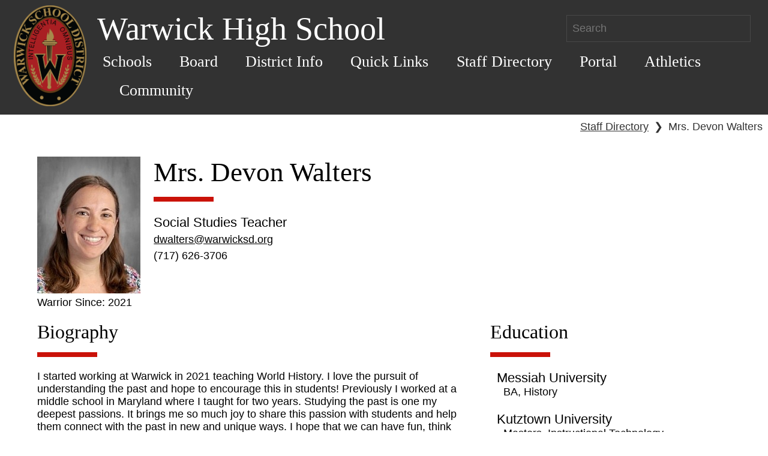

--- FILE ---
content_type: text/html; charset=UTF-8
request_url: https://warwicksd.org/website/staffpage.php?staffid=99991873&schoolid=0006
body_size: 19653
content:
<!DOCTYPE HTML><html lang="en"><head><meta charset="UTF-8"><meta name="viewport" content="width=device-width, initial-scale=1"><title>Staff Bio</title><link rel="stylesheet" href="https://www.warwicksd.org/website/css/core.1691409783.css"><link rel="stylesheet" href="https://www.warwicksd.org/css/objects.sidebar.1613408590.css"><link rel="stylesheet" href="https://www.warwicksd.org/css/objects.stack.1629145316.css"><link rel="stylesheet" href="https://www.warwicksd.org/css/objects.switcher.1729592870.css"><link rel="stylesheet" href="https://www.warwicksd.org/css/utilities.spacings.1702553847.css"><link rel="stylesheet" href="https://www.warwicksd.org/css/utilities.text.1729592870.css"><link rel="stylesheet" href="https://www.warwicksd.org/css/utilities.widths.1761682659.css"><link rel="stylesheet" href="https://www.warwicksd.org/css/utilities.display.1752529559.css"><link rel="stylesheet" href="https://www.warwicksd.org/js/herobanner/herobanner.1586202942.css"><script src="https://www.warwicksd.org/js/global.1613408590.js"></script><!-- Global site tag(gtag.js) - Google Anaytics --><script async src="https://www.googletagmanager.com/gtag/js?id=G-KGDSL14CPX"></script><script>window.dataLayer = window.dataLayer || [];function gtag() {dataLayer.push(arguments);}gtag("js", new Date());gtag("config", "G-KGDSL14CPX");</script></head><body data-base="" class="ww-web-site"><header class="ww-web-header ww-web-backgroundBaseColor ww-web-pageHeaderColor"><a href="index.php" class="ww-web-link"><img src="../website/images/WSD_logo.1556879451.png"
            alt="District Home" class="ww-web-header__logo"></a><div class="ww-web-header__container"><div class="ww-web-header__title ww-web-header__title--flex"><h1 class="ww-web-section-header
            ww-web-section-header--title">Warwick High School</h1><form class="ww-web-header__search" action="search.php"><label class="hidden" for="searchbar">Search</label><input id="searchbar" class="ww-web-pageHeaderColor" type="text" size="25" name="search" placeholder="Search"/></form></div><nav class="ww-web-nav"><ul class="ww-web-nav__menu ww-web-headerFontFamily"><li class="ww-web-nav__item"><button aria-controls="Schools-list" aria-expanded=false class="ww-web-nav__btn ww-web-headerFontFamily ww-web-pageHeaderColor">Schools</button><nav id="Schools-list" class="ww-web-subnav ww-web-nav__menu--hidden"><ul class="ww-web-subnav__menu"><li class="ww-web-subnav__item"><a href="school.php?schoolid=0002"  class="ww-web-nav__anchor ww-web-pageHeaderColor">John Beck Elementary</a></li><li class="ww-web-subnav__item"><a href="school.php?schoolid=0004"  class="ww-web-nav__anchor ww-web-pageHeaderColor">J R Bonfield Elementary</a></li><li class="ww-web-subnav__item"><a href="school.php?schoolid=0003"  class="ww-web-nav__anchor ww-web-pageHeaderColor">Kissel Hill Elementary</a></li><li class="ww-web-subnav__item"><a href="school.php?schoolid=0001"  class="ww-web-nav__anchor ww-web-pageHeaderColor">Lititz Elementary</a></li><li class="ww-web-subnav__item"><a href="school.php?schoolid=0005"  class="ww-web-nav__anchor ww-web-pageHeaderColor">Warwick Middle School</a></li><li class="ww-web-subnav__item"><a href="school.php?schoolid=0006"  class="ww-web-nav__anchor ww-web-pageHeaderColor">Warwick High School</a></li><li class="ww-web-subnav__item"><a href="school.php?schoolid=District"  class="ww-web-nav__anchor ww-web-pageHeaderColor">Warwick School District</a></li></ul></nav></li><li class="ww-web-nav__item"><button aria-controls="Board-list" aria-expanded=false class="ww-web-nav__btn ww-web-headerFontFamily ww-web-pageHeaderColor">Board</button><nav id="Board-list" class="ww-web-subnav ww-web-nav__menu--hidden"><ul class="ww-web-subnav__menu"><li class="ww-web-subnav__item"><a href="https://www.warwicksd.org/website/module.php?id=3934"  class="ww-web-nav__anchor ww-web-pageHeaderColor">Board of Directors and Communication</a></li><li class="ww-web-subnav__item"><a href="https://www.warwicksd.org/website/module.php?id=3935"  class="ww-web-nav__anchor ww-web-pageHeaderColor">About the Board</a></li><li class="ww-web-subnav__item"><a href="http://www.boarddocs.com/pa/warw/Board.nsf/vpublic?open"  class="ww-web-nav__anchor ww-web-pageHeaderColor">Board Policies</a></li><li class="ww-web-subnav__item"><a href="https://sites.google.com/warwicksd.org/warwickpolicies/home"  class="ww-web-nav__anchor ww-web-pageHeaderColor">Board Policies Requiring Annual Notice</a></li><li class="ww-web-subnav__item"><a href="https://drive.google.com/file/d/1mX44zF3NLsOL4EH8zQk8hjgxn7DffqLn/view?usp=sharing"  class="ww-web-nav__anchor ww-web-pageHeaderColor">Calendar & Committee Agendas</a></li><li class="ww-web-subnav__item"><a href="https://www.warwicksd.org/website/board-documents.php"  class="ww-web-nav__anchor ww-web-pageHeaderColor">Current Board Agendas & Archived Minutes</a></li><li class="ww-web-subnav__item"><a href="https://www.warwicksd.org/website/module.php?id=3942"  class="ww-web-nav__anchor ww-web-pageHeaderColor">Board Committee Membership</a></li><li class="ww-web-subnav__item"><a href="https://www.warwicksd.org/website/module.php?id=3988"  class="ww-web-nav__anchor ww-web-pageHeaderColor">Feasibility Study Information</a></li><li class="ww-web-subnav__item"><a href="https://www.warwicksd.org/website/orgmodule.php?deptid=205&schoolid=District&mid=4237"  class="ww-web-nav__anchor ww-web-pageHeaderColor">School Board Meeting Procedures</a></li><li class="ww-web-subnav__item"><a href="https://www.warwicksd.org/website/module.php?id=5466"  class="ww-web-nav__anchor ww-web-pageHeaderColor">Recorded Meetings</a></li><li class="ww-web-subnav__item"><a href="https://www.warwicksd.org/website/module.php?id=5743"  class="ww-web-nav__anchor ww-web-pageHeaderColor">Shared Beliefs</a></li></ul></nav></li><li class="ww-web-nav__item"><button aria-controls="District-Info-list" aria-expanded=false class="ww-web-nav__btn ww-web-headerFontFamily ww-web-pageHeaderColor">District Info</button><nav id="District-Info-list" class="ww-web-subnav ww-web-nav__menu--hidden"><ul class="ww-web-subnav__menu"><li class="ww-web-subnav__item"><a href="https://www.warwicksd.org/website/school.php?schoolid=District"  class="ww-web-nav__anchor ww-web-pageHeaderColor">District Office</a></li><li class="ww-web-subnav__item"><a href="department.php?id=121"  class="ww-web-nav__anchor ww-web-pageHeaderColor">Superintendent's Office</a></li><li class="ww-web-subnav__item"><a href="department.php?id=115"  class="ww-web-nav__anchor ww-web-pageHeaderColor">Business Office</a></li><li class="ww-web-subnav__item"><a href="https://www.warwicksd.org/website/department.php?id=152"  class="ww-web-nav__anchor ww-web-pageHeaderColor">Building and Grounds</a></li><li class="ww-web-subnav__item"><a href="department.php?id=117"  class="ww-web-nav__anchor ww-web-pageHeaderColor">Curriculum/Instruction</a></li><li class="ww-web-subnav__item"><a href="department.php?id=105"  class="ww-web-nav__anchor ww-web-pageHeaderColor">Food & Nutrition Services</a></li><li class="ww-web-subnav__item"><a href="department.php?id=103"  class="ww-web-nav__anchor ww-web-pageHeaderColor">Human Resources</a></li><li class="ww-web-subnav__item"><a href="department.php?id=207"  class="ww-web-nav__anchor ww-web-pageHeaderColor">Public Relations</a></li><li class="ww-web-subnav__item"><a href="department.php?id=107"  class="ww-web-nav__anchor ww-web-pageHeaderColor">Student Services</a></li><li class="ww-web-subnav__item"><a href="department.php?id=114"  class="ww-web-nav__anchor ww-web-pageHeaderColor">Technology</a></li><li class="ww-web-subnav__item"><a href="department.php?id=104"  class="ww-web-nav__anchor ww-web-pageHeaderColor">Transportation</a></li><li class="ww-web-subnav__item"><a href="https://www.warwicksd.org/website/department.php?id=186"  class="ww-web-nav__anchor ww-web-pageHeaderColor">School Security and Safety</a></li><li class="ww-web-subnav__item"><a href="department.php?id=162"  class="ww-web-nav__anchor ww-web-pageHeaderColor">Wellness</a></li><li class="ww-web-subnav__item"><a href="http://warwickeducationfoundation.org/"  class="ww-web-nav__anchor ww-web-pageHeaderColor">Education Foundation</a></li></ul></nav></li><li class="ww-web-nav__item"><button aria-controls="Quick-Links-list" aria-expanded=false class="ww-web-nav__btn ww-web-headerFontFamily ww-web-pageHeaderColor">Quick Links</button><nav id="Quick-Links-list" class="ww-web-subnav ww-web-nav__menu--hidden"><ul class="ww-web-subnav__menu"><li class="ww-web-subnav__item"><a href="https://drive.google.com/file/d/10lbNXqIMGwa03HIv9EG7FAfeYCNMrDpv/view?usp=sharing"  class="ww-web-nav__anchor ww-web-pageHeaderColor">'25-'26 School Year Calendar PDF</a></li><li class="ww-web-subnav__item"><a href="https://sites.google.com/warwicksd.org/adulteducation/home"  class="ww-web-nav__anchor ww-web-pageHeaderColor">Adult Education Workshops</a></li><li class="ww-web-subnav__item"><a href="orgmodule.php?deptid=&schoolid=District&mid=97"  class="ww-web-nav__anchor ww-web-pageHeaderColor">Directions</a></li><li class="ww-web-subnav__item"><a href="../website/calendar.php?schoolid=District"  class="ww-web-nav__anchor ww-web-pageHeaderColor">District Calendar</a></li><li class="ww-web-subnav__item"><a href="jobs_all.php"  class="ww-web-nav__anchor ww-web-pageHeaderColor">Employment</a></li><li class="ww-web-subnav__item"><a href="https://docs.google.com/document/d/1_6EFjmtJL3BxqyMVwCqaZxwG2AstGuaFgcLQz8L14_g/preview"  class="ww-web-nav__anchor ww-web-pageHeaderColor">Enrollment/Withdrawal</a></li><li class="ww-web-subnav__item"><a href="https://sites.google.com/warwicksd.org/pathway-to-kindergarten/home"  class="ww-web-nav__anchor ww-web-pageHeaderColor">Kindergarten Information 2026-2027</a></li><li class="ww-web-subnav__item"><a href="https://www.schoolnutritionandfitness.com/index.php?sid=1558454333821&page=menus"  class="ww-web-nav__anchor ww-web-pageHeaderColor">Lunch Menus</a></li><li class="ww-web-subnav__item"><a href="https://docs.google.com/forms/d/e/1FAIpQLSeUMRaMUGlks3e9MnZgzwD1xeuFdCbcsJdtkdj-8ADePEMIiQ/viewform?usp=dialog"  class="ww-web-nav__anchor ww-web-pageHeaderColor">Warriors SHINE</a></li><li class="ww-web-subnav__item"><a href="https://sites.google.com/warwicksd.org/warwick-school-district/home?authuser=0"  class="ww-web-nav__anchor ww-web-pageHeaderColor">Volunteer at Warwick</a></li><li class="ww-web-subnav__item"><a href="https://sites.google.com/warwicksd.org/warwick-virtual-academy/home"  class="ww-web-nav__anchor ww-web-pageHeaderColor">Warwick Virtual Academy</a></li><li class="ww-web-subnav__item"><a href="https://apparelnow.com/warwick-school-district-apparel"  class="ww-web-nav__anchor ww-web-pageHeaderColor">Warwick Wear</a></li><li class="ww-web-subnav__item"><a href="https://drive.google.com/file/d/19elviXJdLUco2E2llRSGuN_tBVnQpeyZ/view?usp=sharing"  class="ww-web-nav__anchor ww-web-pageHeaderColor">Free/Reduced Lunch Application</a></li></ul></nav></li><li class="ww-web-nav__item"><a href="staffdirectory.php"  class="ww-web-nav__anchor ww-web-pageHeaderColor">Staff Directory</a></li><li class="ww-web-nav__item"><button aria-controls="Portal-list" aria-expanded=false class="ww-web-nav__btn ww-web-headerFontFamily ww-web-pageHeaderColor">Portal</button><nav id="Portal-list" class="ww-web-subnav ww-web-nav__menu--hidden"><ul class="ww-web-subnav__menu"><li class="ww-web-subnav__item"><a href="https://www.warwicksd.org/students/login.php"  class="ww-web-nav__anchor ww-web-pageHeaderColor">Student Portal</a></li><li class="ww-web-subnav__item"><a href="https://www.warwicksd.org/parents/login.php"  class="ww-web-nav__anchor ww-web-pageHeaderColor">Parent Portal</a></li></ul></nav></li><li class="ww-web-nav__item"><button aria-controls="Athletics-list" aria-expanded=false class="ww-web-nav__btn ww-web-headerFontFamily ww-web-pageHeaderColor">Athletics</button><nav id="Athletics-list" class="ww-web-subnav ww-web-nav__menu--hidden"><ul class="ww-web-subnav__menu"><li class="ww-web-subnav__item"><a href="https://www.warwicksd.org/website/department.php?id=206"  class="ww-web-nav__anchor ww-web-pageHeaderColor">Information</a></li><li class="ww-web-subnav__item"><a href="https://twitter.com/WarwickWarriors"  class="ww-web-nav__anchor ww-web-pageHeaderColor">Twitter</a></li><li class="ww-web-subnav__item"><a href="https://fan.hudl.com/usa/pa/lititz/organization/14386/warwick-high-school"  class="ww-web-nav__anchor ww-web-pageHeaderColor">Hudl Live Stream</a></li><li class="ww-web-subnav__item"><a href="https://www.arbiterlive.com/Teams?entityId=24793"  class="ww-web-nav__anchor ww-web-pageHeaderColor">View Athletic Schedules</a></li></ul></nav></li><li class="ww-web-nav__item"><button aria-controls="Community-list" aria-expanded=false class="ww-web-nav__btn ww-web-headerFontFamily ww-web-pageHeaderColor">Community</button><nav id="Community-list" class="ww-web-subnav ww-web-nav__menu--hidden"><ul class="ww-web-subnav__menu"><li class="ww-web-subnav__item"><a href="https://www.warwicksd.org/website/module.php?id=5746"  class="ww-web-nav__anchor ww-web-pageHeaderColor">Warwick CommUNITY</a></li></ul></nav></li></ul></nav></div></header><div class="breadcrumb"><a href="staffdirectory.php" class="ww-web-link">Staff Directory</a><span class="breadcrumb__sep">❯</span>Mrs. Devon Walters</div><section class="ww-web-section"><div class="o-stack"><div><div class="o-sidebar o-sidebar--small"><div><div><img loading="lazy" src="https://www.warwicksd.org/files/uploads/staffimages/images/staff/99991873.1761145309.jpg" alt="" style="width: 9.55rem;"><div> Warrior  Since: 2021</div></div><div class="o-sidebar__content"><div class="o-stack o-stack--tiny"><div><h2 class="ww-web-section-header ww-web-section-header--body headerBorder">Mrs. Devon Walters</h2></div><div class="u-font-size--medium">Social Studies Teacher</div><div><a class="ww-web-link" href="mailto:dwalters@warwicksd.org">dwalters@warwicksd.org</a></div><div>(717) 626-3706</div></div></div></div></div></div><div><div class="o-switcher"><div><div class="u-1/2"><h3 class="ww-web-section-header ww-web-section-header--h3 headerBorder">Biography</h3><p class="no-space">I started working at Warwick in 2021 teaching World History. I love the pursuit of understanding the past and hope to encourage this in students! Previously I worked at a middle school in Maryland where I taught for two years. Studying the past is one my deepest passions. It brings me so much joy to share this passion with students and help them connect with the past in new and unique ways. I hope that we can have fun, think deeply and make the past come alive together.<br><br><br><br></p></div><div class=""><h3 class="ww-web-section-header ww-web-section-header--h3 headerBorder">Education</h3><ul class="o-stack"><li class="u-margin-left--small"><span class="u-font-size--medium">Messiah University</span><div class="u-margin-left--small">BA, History </div></li><li class="u-margin-left--small"><span class="u-font-size--medium">Kutztown University</span><div class="u-margin-left--small">Masters, Instructional Technology</div></li></ul></div></div></div></div></div></div></section><footer class="ww-web-footer ww-web-backgroundBaseColor ww-web-pageHeaderColor"><section class="ww-web-footer--flex"><div ><h2 class="ww-web-section-header ww-web-section-header--body headerBorder" >Warwick High School</h2><a class="ww-web-pageHeaderColor ww-web-link" style="margin-bottom: 25px;display: inline-block" target="_blank" rel="noopener" href="https://maps.google.com/maps?q=301 W Orange St+Lititz+PA+17543"><p>301 W Orange St</p><p>Lititz, PA 17543</p></a><p>Phone: (717) 626-3706</p><p>Fax: (717) 626-6199</p></div><div class=""><h2 class="ww-web-section-header ww-web-section-header--body headerBorder" >Resources</h2><div class="anchor-list--two-col"><a class="ww-web-link ww-web-link--block" href="fastnews.php">FastNews</a><a class="ww-web-link ww-web-link--block" href="https://sites.google.com/warwicksd.org/warwick-virtual-academy/home">Warwick Virtual Academy</a><a class="ww-web-link ww-web-link--block" href="https://sites.google.com/warwicksd.org/adulteducation/home">Adult Education Workshops</a><a class="ww-web-link ww-web-link--block" href="https://docs.google.com/document/d/117q8Uocr1AUbNjIWlGaV0RF2Vz8Cl4DB/preview?tab=t.0">Warwick's Comprehensive Plan</a><a class="ww-web-link ww-web-link--block" href="https://www.warwicksd.org/website/department.php?id=115">Warwick School Budget</a><a class="ww-web-link ww-web-link--block" href="https://docs.google.com/document/d/1gAY3oUnBiFc7i_I5Bg9DZYs-fdBd3i3ZqxBzFECRCCY/preview?tab=t.0#heading=h.cspbxrviaoxx">Warwick Facility Rentals </a><a class="ww-web-link ww-web-link--block" href="http://www.warwicksd.org/techwarrior">Warwick's Tech Warrior Program</a><a class="ww-web-link ww-web-link--block" href="https://docs.google.com/document/d/10-VdQ5PsbjRU0oG6jNBVZ5aNF6nizafHWoTR-UpwS0g/preview">Title IX Information</a><a class="ww-web-link ww-web-link--block" href="https://sites.google.com/warwicksd.org/wsd-sales/home">Warwick Equipment Sales</a></div></div><div><h2 class="ww-web-section-header ww-web-section-header--body headerBorder" >Follow Warwick</h2><a class="ww-web-link__social" href="https://www.facebook.com/WarwickSD/" target="_blank" rel="noopener"><img alt="Facebook" src="https://www.warwicksd.org/website/images/facebook.1556879451.png" class="ww-web-link__social--icon"></a><a class="ww-web-link__social" href="https://www.instagram.com/warwick_sd/" target="_blank" rel="noopener"><img alt="Instagram" src="https://www.warwicksd.org/website/images/instagram.1556879451.png" class="ww-web-link__social--icon"></a><a class="ww-web-link__social" href="https://www.linkedin.com/school/warwick-school-district/" target="_blank" rel="noopener"><img alt="LinkedIn" src="https://www.warwicksd.org/website/images/linkedin.1556879451.png" class="ww-web-link__social--icon"></a></div></section><section style="margin-top: 1.25rem;"><div class="ww-web-footer--mission"><h2 class="ww-web-section-header ww-web-section-header--body headerBorder" >Our Mission</h2><p>In collaboration with the community, the mission of the Warwick School District is to enable all students to acquire the knowledge, skills, and values necessary to become responsible, productive, and resourceful citizens.</p></div></section><p class="ww-web-copyright">Contents &copy; 2011-Present - WarwickWare - <a class="ww-web-pageHeaderColor ww-web-link" href="module.php?id=3480">Web Accessibility Notice</a> - <a class="ww-web-pageHeaderColor ww-web-link" href="https://docs.google.com/document/d/1HanpoBPN1482FMbBwC3is1q5bouiMhzLIp8Y4_4EHug/preview">Terms of Use</a> - <a class="ww-web-pageHeaderColor ww-web-link" href="https://docs.google.com/document/d/1It13ylKR8IAHTst0P0IKZQSKUcjOh3HJjP1nBAY5gWQ/preview">Privacy Notice</a> - <a class="ww-web-pageHeaderColor ww-web-link" href="mailto:webmaster@warwicksd.org">webmaster@warwicksd.org</a></p></footer><script src='https://www.warwicksd.org/website/js/menu.1556879451.js'></script><script>var webNav = wwWebMenu( '.ww-web-nav' );</script><script>
                (function() {
                var cx = '001706511097627084624:bfnzvfcpime';
                var gcse = document.createElement('script');
                gcse.type = 'text/javascript';
                gcse.async = true;
                gcse.src = 'https://cse.google.com/cse.js?cx=' + cx;
                var s = document.getElementsByTagName('script')[0];
                s.parentNode.insertBefore(gcse, s);
                })();
        </script></body></html>

--- FILE ---
content_type: text/css
request_url: https://www.warwicksd.org/css/objects.switcher.1729592870.css
body_size: 1703
content:
.o-switcher:not(.o-switcher--with-overflow) {
    overflow: hidden;
}

.o-switcher * {
    box-sizing: border-box;
}

.o-switcher > * {
    display: -webkit-box; /** For wkhtmltopdf */
    display: flex;
    margin: -1.2rem;
    flex-wrap: wrap;
}

.o-switcher > * > * {
    margin: 1.2rem;
    -webkit-box-flex: 1; /** for wkhtmltopdf */ 
    flex: 1 1 auto;
}

.o-switcher--basis0 > * {
    page-break-inside: avoid;
}

.o-switcher--basis0  > * > * {
    width: 100%; /** for wkhtmltopdf */
    flex-basis: 0;
}

.o-switcher--no-grow > * > * {
    flex-grow: 0;
}

/* Gutter size modifiers
   ========================================================================== */
.o-switcher--tiny > * {
    margin: -0.3rem;
}

.o-switcher--tiny > * > * {
    margin: 0.3rem;
}

.o-switcher--small > * {
    margin: -0.6rem;
}

.o-switcher--small > * > * {
    margin: 0.6rem;
}

.o-switcher--large > * {
    margin: -2.4rem;
}

.o-switcher--large > * > * {
    margin: 2.4rem;
}

/** Alternate method using css gap property */
.ww-switcher {
	display: flex;
	box-sizing: border-box;
	gap: 1.2rem;
}

.ww-switcher--between{
    justify-content: space-between;
}

.ww-switcher--even > * {
    flex: 1 1 0;
}

.ww-switcher--small {
    gap: 0.6rem;
}

.ww-switcher--large {
    gap: 2.4rem;
}

.ww-switcher--xlarge {
    gap: 4.8rem;
}

.ww-switcher--centered {
    align-items: center;
    justify-content: center;
}

.ww-switcher:not(.ww-switcher--media-wrap) {
    flex-wrap: wrap;
}

.ww-switcher--reverse{
    flex-wrap: wrap-reverse !important;
}

.ww-switcher--right {
    justify-content: flex-end;
}

@media screen and (max-width: 520px){
    .ww-switcher--media-wrap {
        flex-wrap: wrap;
    }
}


--- FILE ---
content_type: application/javascript
request_url: https://www.warwicksd.org/js/global.1613408590.js
body_size: 7571
content:
(function () {
    function handleSwitching(){
        var newid = this.value || this.dataset['value'];
        var action = this.dataset['jsSwitcher'];
        var base = (this.dataset['base'] !== '' ? '/' + this.dataset['base'] : '');
        makeAJAXRequest(action, newid, base);
    }

    function makeAJAXRequest (action, id, base){
        var request = new XMLHttpRequest();
        var data = "new_val="+id+"&action="+action;
        var url = document.location.protocol + '//' + document.location.host + base + '/staff/login/changeuser.php';
        if (!request) {
            console.log('error: can not prepare XMLHttp instance');
        }
        request.onload = AJAXSuccess;
        request.open('POST', url);
        request.setRequestHeader('Cache-Control','no-cache');
        request.setRequestHeader('Content-Type','application/x-www-form-urlencoded');
        request.send(data);
    }

    function AJAXSuccess (evt) {
        if (evt.target.readyState === evt.target.DONE && evt.target.status === 200) {
            var resp = JSON.parse(evt.target.responseText);
            if (resp.status === 'ok'){
                document.location.reload(true);
            }
            else{
                console.log(evt.target.responseText);
            }
        }
        else{
            console.log(evt.tartget.responseText);
        }
    }

    document.addEventListener('DOMContentLoaded', function(e) {
        var pageHeader = document.querySelector('header[name="page-header"]');
        var switchers = document.querySelectorAll('[data-js-switcher]');

        // switcher drop downs
        Array.prototype.forEach.call(switchers,function(switcher){
            switcher.tagName === 'A' ? // anchor tags get click events
                switcher.addEventListener('click', handleSwitching) :
                switcher.addEventListener('change', handleSwitching);
        });
    });
}());

function getOrigin() {

    /**
     * @param {string} str
     */
    function addSlashIfMissing(str) {
        return str.substring(-1) == '/' ? str : str + '/';
    }

    var documentObj = document.location;
    var host = addSlashIfMissing(documentObj.host);
    var installDir = addSlashIfMissing(document.querySelector('body').dataset.base);
    var url = (host+installDir).replace('//', '/');
    return documentObj.protocol+'//'+url;
}

function Request(url, options) {
    options = options || {};
    return new Promise(
        function(resolve, reject) {

            var methods = ['GET','POST', 'PUT','PATCH','DELETE'];
            if ( // unknown method
                methods.filter(function filterMethod(method) {
                    return method === (options.method && options.method.toUpperCase()) ;
                })
                .length === 0
            ) {
                options.method = 'GET';
            }

            if ( options.headers === undefined ) {
                options.headers = {};
            }
            options.headers['X-Requested-With'] = 'XMLHttpRequest';
            // usual XMLHTTPRequest
            var r = new XMLHttpRequest();

            r.onload = function onLoad() {
                if (r.status === 200) {
                    // resolve the promise with response text and status
                    resolve( { status: r.status, response:r.response } );
                }
                else {
                    reject( { status:r.status, statusText:r.statusText, response:r.response } );
                }
            };

            r.onerror = function() {
                reject(Error('Network Error'));
            }

            // format body
            if (options.body && !options.body.entries) {
                // if not FormBody format body as form url encoded
                var queryString = Object.getOwnPropertyNames( options.body || {} )
                    .map(
                        function buildQueryString(key) {
                            return encodeURIComponent(key) + '=' + encodeURIComponent(options.body[key]);
                        }
                    )
                    .join('&');
                if (options.method.toUpperCase() === 'GET') {
                    var parser = document.createElement('a');
                    parser.href = url;
                    url = parser.protocol + '//' + parser.host + parser.pathname
                        + (parser.search !== '' ? parser.search + '&' : '?') + queryString
                    queryString = null;
                }
                else {
                    options.headers['Content-Type'] = 'application/x-www-form-urlencoded';
                }
            }

            r.open( options.method.toUpperCase(), url );

            // set headers
            Object.getOwnPropertyNames(options.headers || {})
                .forEach(
                    function setRequestHeader(key) {
                        r.setRequestHeader(key, options.headers[key]);
                    }
                )

            r.send( queryString || options.body );
        });
}


function debounce(func, wait, immediate) {
    var timeout;
    return function() {
        var context = this, args = arguments;
        var later = function() {
            timeout = null;
            if (!immediate) func.apply(context, args);
        };
        var callNow = immediate && !timeout;
        clearTimeout(timeout);
        timeout = setTimeout(later, wait);
        if (callNow) func.apply(context, args);
    };
};

/**
 * Puts the current URL parameters into an object with param=>value pairs.
 * @returns {{[param: string]: string}}
 */
function getUrlParams() {
    var result = {};
    var pairs = window.location.search.slice(1).split('&');
    pairs.forEach(function(pair) {
        pair = pair.split('=');
        if (pair[0]) {
            result[pair[0]] = decodeURIComponent(pair[1] || '');
        }
    });
    return JSON.parse(JSON.stringify(result));
}

/**
 * Gets the inputs of a form as an object.
 * @param {string|JQuery<HTMLFormElement>} form
 * @param {any} constants List of constants to include.
 */
function getFormInputs(form, constants) {
    var inputs = constants || {};
    var rightBracket = new RegExp(/\]/, 'g'); // Replace all
    var $form = typeof form == 'string' ? $(document.forms.namedItem(form)) : form;
    // TODO: implement without jQuery
    $form.serializeArray().forEach(function (field) {
        var value = field.value;
        var isArray = field.name.endsWith('[]');
        var fieldPath = field.name.replace(rightBracket, '').split('[');
        var lastIndex = fieldPath.length - 1;

        var object = inputs;
        for (var i = 0; i <= lastIndex; i++) {
            var field = fieldPath[i];
            if (field == '' && !isArray) {
                continue; // Ex: [1][id]
            } else if (i == lastIndex && isArray) {
                object.push(value);
            } else if (i == lastIndex && !isArray) {
                object[field] = value;
            } else if (field in object) {
                object = object[field];
            } else {
                object = object[field] = (isArray ? [] : {});
            }
        }
    });
    return inputs;
}

/**
 * Gets the current date in YYYY-MM-DD format.
 * @returns {string}
 */
function getDate() {
    var d = new Date();
    var year = d.getFullYear();
    var month = d.getMonth() + 1;
    var day = d.getDate();

    var date = year;
    date += '-' + (month < 10 ? '0' : '') + month;
    date += '-' + (day < 10 ? '0' : '') + day;
    return date;
}
